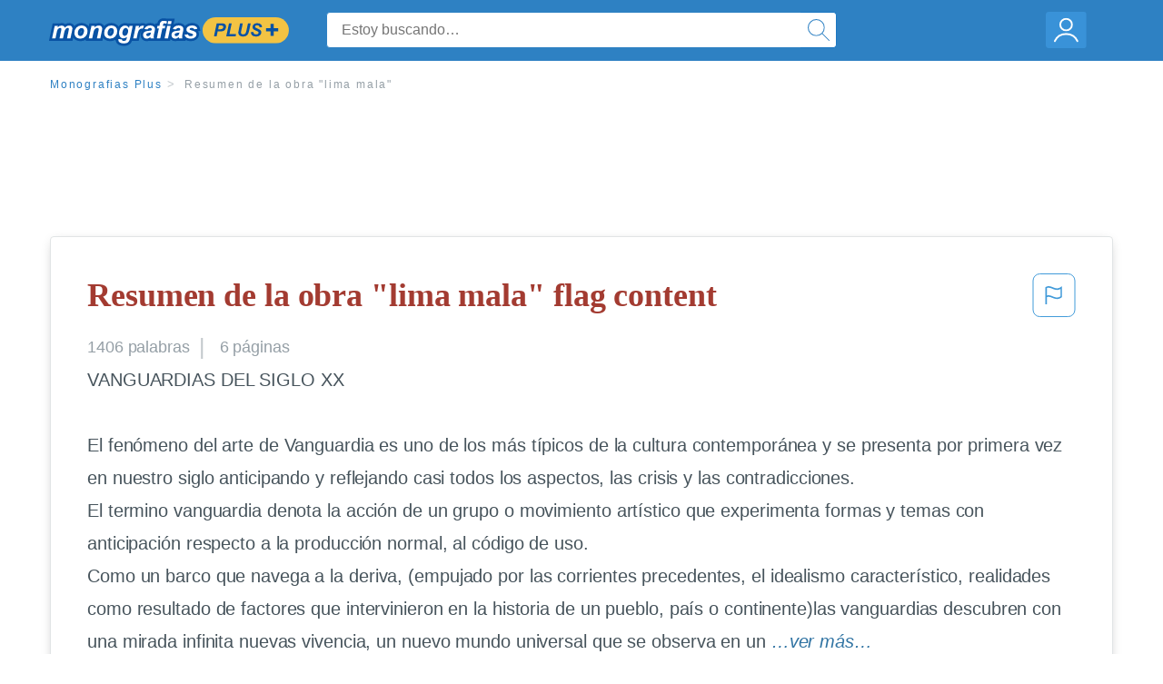

--- FILE ---
content_type: text/html; charset=UTF-8
request_url: https://www.monografias.com/docs/Resumen-de-la-obra-lima-mala-FKHWBEJMZ
body_size: 2411
content:
<!DOCTYPE html>
<html lang="en">
<head>
    <meta charset="utf-8">
    <meta name="viewport" content="width=device-width, initial-scale=1">
    <title></title>
    <style>
        body {
            font-family: "Arial";
        }
    </style>
    <script type="text/javascript">
    window.awsWafCookieDomainList = ['monografias.com','cram.com','studymode.com','buenastareas.com','trabalhosfeitos.com','etudier.com','studentbrands.com','ipl.org','123helpme.com','termpaperwarehouse.com'];
    window.gokuProps = {
"key":"AQIDAHjcYu/GjX+QlghicBgQ/7bFaQZ+m5FKCMDnO+vTbNg96AH8rhIMJ+z/0ZlnwNGCUsFTAAAAfjB8BgkqhkiG9w0BBwagbzBtAgEAMGgGCSqGSIb3DQEHATAeBglghkgBZQMEAS4wEQQM0xF1depSHZO07bzbAgEQgDtkDWjfu/iA1FFovrm1DbICsUAV04yfVyp7MT61DYp7EWM6jDnLUg9RkBp27QieKrX3EpH4gWzcP8WQoA==",
          "iv":"EkQVcAAe1AAAAYDg",
          "context":"09PcrMB5WpBn5C65GXTor4dm8KflxLawSUxGq7WtqBXJ4+mDrat8DYcUpSk9eoGQ3JxUnR7REGlVCY/hT41AdA1PoOHAuAt1PCttCy8Rj6GQXZYIbIio+PY7co1rkeGjSFigvOWqSCch9ME7toC7cqw/PGXx0BMCX0uFqrHzurDUl3AFwoI8giIZZsMnGxLxZofntthzd0HM9EFiDDvYJTPmjnnwwb7k0CSir5kK0lzlfK3NlVc0ngfoJ9/J4inKU3UQOhLMQd9NxJo6dfOEZm56cOoRez2XDo47/1vmHqJFZnliTgJx113Ftkydbtp2/[base64]/b44F8L/Ce1uPa3xdsfZB1RB8Euf1S1lTgKp6PiPqGNpZb5qJ0Dk07WpG5m2Qo+ybrUZS9h9oIh9oQ6VwmFvXOOAfkA/+lLldSspE3pXORZfMDQYDMqmyAJvZwnpLf9CCJ4e0m0EEIwike2PFBV3GmAmS55Sy/TdPA=="
};
    </script>
    <script src="https://ab840a5abf4d.9b6e7044.us-east-2.token.awswaf.com/ab840a5abf4d/b0f70ab89207/06324290ec11/challenge.js"></script>
</head>
<body>
    <div id="challenge-container"></div>
    <script type="text/javascript">
        AwsWafIntegration.saveReferrer();
        AwsWafIntegration.checkForceRefresh().then((forceRefresh) => {
            if (forceRefresh) {
                AwsWafIntegration.forceRefreshToken().then(() => {
                    window.location.reload(true);
                });
            } else {
                AwsWafIntegration.getToken().then(() => {
                    window.location.reload(true);
                });
            }
        });
    </script>
    <noscript>
        <h1>JavaScript is disabled</h1>
        In order to continue, we need to verify that you're not a robot.
        This requires JavaScript. Enable JavaScript and then reload the page.
    </noscript>
</body>
</html>